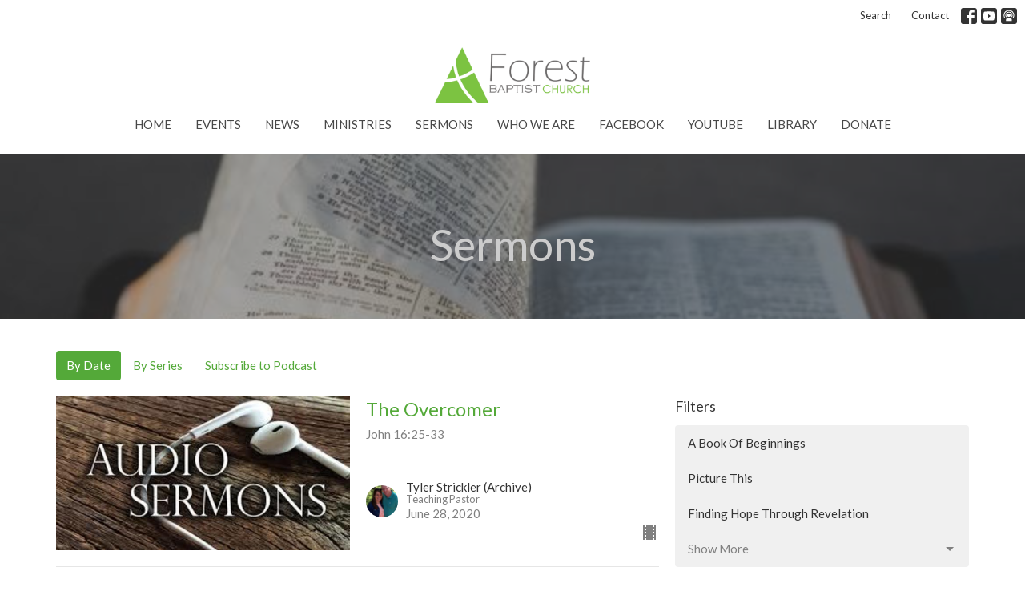

--- FILE ---
content_type: text/html; charset=utf-8
request_url: https://www.forestbaptist.ca/podcasts/media?month=Jun&year=2020
body_size: 65512
content:
<!DOCTYPE html>
<html lang="en">
  <head>
  <meta charset="UTF-8">
  <meta content="IE=edge,chrome=1" http-equiv="X-UA-Compatible"/>
  <meta content="width=device-width, initial-scale=1.0" name="viewport"/>
  <meta content="Forest Baptist Church" name="author"/>
  <title>
    Sermons | Forest Baptist Church
  </title>
  <meta content="We are a Bible believing, Bible teaching church, unified by our common salvation in Christ, empowered by the Holy Spirit, making disciples, loving, serving and praying together, to the Glory of God located in Forest, Ontario, Canada." name="keywords" />
  
    <meta name="robots" content="index,follow" />
  <!-- Facebook Pixel Code -->
<script>
!function(f,b,e,v,n,t,s)
{if(f.fbq)return;n=f.fbq=function(){n.callMethod?
n.callMethod.apply(n,arguments):n.queue.push(arguments)};
if(!f._fbq)f._fbq=n;n.push=n;n.loaded=!0;n.version='2.0';
n.queue=[];t=b.createElement(e);t.async=!0;
t.src=v;s=b.getElementsByTagName(e)[0];
s.parentNode.insertBefore(t,s)}(window, document,'script',
'https://connect.facebook.net/en_US/fbevents.js');
fbq('init', '1595941277177345');
fbq('track', 'PageView');
</script>
<noscript><img height="1" width="1" style="display:none"
src="https://www.facebook.com/tr?id=1595941277177345&ev=PageView&noscript=1"
/></noscript>
<!-- End Facebook Pixel Code -->
  
  <link href="https://dq5pwpg1q8ru0.cloudfront.net/2022/05/28/09/30/53/163fcb27-3036-49f0-afea-9450112e02f2/website_favicon.png" rel="shortcut icon" type="image/x-icon" />
  <meta name="csrf-param" content="authenticity_token" />
<meta name="csrf-token" content="a32WziFZ+o9W5Nd81ye6AGBDWmpJRG3Aw5qiHeUlRK1zhk2fl6EikO4qceQ1H19qzCG9ObZv2FfjB/3qvM3w7Q==" />

  <link rel="preconnect" href="https://fonts.gstatic.com/" crossorigin>
  <link rel="preload" href="/fonts/fontawesome/webfont.woff?v=3.2.1" as="font" type="font/woff" crossorigin>

  <link rel="stylesheet" media="all" href="/themes/stylesheet.css?timestamp=2026-01-14+05%3A19%3A42+-0500" />
  <link rel="stylesheet" media="print" href="https://dq5pwpg1q8ru0.cloudfront.net/assets/print-c1b49d74baf454d41a08041bb7881e34979fe0b297fba593578d70ec8cc515fd.css" />

	<link href="https://fonts.googleapis.com/css?family=Lato:400,400i,700,700i|Lato:400,400i,700,700i&amp;display=swap" rel="stylesheet" type="text/css" async="async" />
  

  <script src="https://dq5pwpg1q8ru0.cloudfront.net/assets/application-baedfe927b756976bd996cb2c71963c5d82c94e444650affbb4162574b24b761.js"></script>
  <script src="https://dq5pwpg1q8ru0.cloudfront.net/packs/js/application-48235911dc1b5b550236.js"></script>
  <script src="https://cdnjs.cloudflare.com/ajax/libs/handlebars.js/4.7.7/handlebars.min.js" defer="defer"></script>


  <!--[if lt IE 9]>
  <script src="https://dq5pwpg1q8ru0.cloudfront.net/javascripts/html5shiv.js"></script>
  <script src="https://dq5pwpg1q8ru0.cloudfront.net/javascripts/respond.min.js"></script>
  <![endif]-->


      <script>
        var _gaq = _gaq || [];
        _gaq.push(['_setAccount', 'UA-63394747-33']);
        _gaq.push(['_trackPageview']);

          // rollup tracker
          _gaq.push(['rollupTracker._setAccount','UA-18858190-52']);
          _gaq.push(['rollupTracker._trackPageview']);

        (function() {
          var ga = document.createElement('script'); ga.type = 'text/javascript'; ga.async = true;
          ga.src = ('https:' == document.location.protocol ? 'https://ssl' : 'http://www') + '.google-analytics.com/ga.js';
          var s = document.getElementsByTagName('script')[0]; s.parentNode.insertBefore(ga, s);
        })();
      </script>

      <!-- Global site tag (gtag.js) - Google Analytics -->
      <script async src="https://www.googletagmanager.com/gtag/js?id=G-94GNMYT835"></script>
      <script>
        window.dataLayer = window.dataLayer || [];
        function gtag(){dataLayer.push(arguments);}
        gtag('js', new Date());

        gtag('config', 'G-94GNMYT835');
      </script>

  


</head>

  <body class="body_sermons_index body_media_page   sermons-index   relative d-flex flex-column">
      <div class="d-flex ">
        <div class="site-content-container">
    

  <div class="system">
  </div>

  <div id="top-menus-container">
    <div id="top-menus">
  <div id="alert-container">
  </div>


  <div class="js-menus   bg-none z-index-navbar">
      <nav class="header-layout-topbar relative px-1 bg-default bg-none %>">
    <div class="pos pos-cover bg-default js-main-menu-background-opacity" style="opacity: 1.0;"></div>
    <ul class="topbar-nav topbar-right ">


        <li class="mr-auto">
          
        </li>





        <li>
          <a class="btn btn-link-default btn-sm" href="/search">Search</a>
        </li>

          <li class="topbar-menu-item hidden-xs">
              <a class="btn btn-link-default btn-sm" href="/contact">Contact</a>
          </li>



          
  <li class="social-icon-list-item ">
    <a class="svg-link social-icon-link" target="_blank" href="https://www.facebook.com/Forest-Baptist-Church-2267943820098387/">
      <svg xmlns="http://www.w3.org/2000/svg" xmlns:xlink="http://www.w3.org/1999/xlink" x="0px" y="0px" width="24" height="24" viewBox="0 0 24 24" style="enable-background:new 0 0 24 24;" xml:space="preserve" class="social-icon-svg topbar-svg-sm"><title>Facebook Icon</title>
<path d="M24,0v24H0V0H24z M20,2.7h-3.3c-2.5,0-4.7,2.1-4.7,4.7v3.3H9.3v4H12V24h4v-9.3h4v-4h-4V8c0-0.8,0.5-1.3,1.3-1.3H20V2.7z"></path>
</svg>

</a>  </li>
  <li class="social-icon-list-item ">
    <a class="svg-link social-icon-link" target="_blank" href="https://www.youtube.com/channel/UCAerbyK0wUGLao_hS5r7pTQ">
      <svg xmlns="http://www.w3.org/2000/svg" xmlns:xlink="http://www.w3.org/1999/xlink" x="0px" y="0px" width="24" height="24" viewBox="0 0 24 24" style="enable-background:new 0 0 24 24;" xml:space="preserve" class="social-icon-svg topbar-svg-sm"><title>Youtube Icon</title>
<polygon points="10.7,9.1 14.5,12 10.7,14.9 "></polygon>
<path d="M24,0H0v24h24.1L24,0z M18.8,18.4c-0.5,0.1-3.6,0.3-6.8,0.3s-6.3,0-6.8-0.3C3.9,18,3.5,15.1,3.5,12s0.4-6,1.7-6.4  C5.7,5.3,8.9,5.2,12,5.2s6.3,0.1,6.8,0.3c1.3,0.4,1.7,3.3,1.7,6.4C20.4,15.1,20.1,18,18.8,18.4z"></path>
</svg>

</a>  </li>
  <li class="social-icon-list-item ">
    <a class="svg-link social-icon-link" target="_blank" href="https://itunes.apple.com/ca/podcast/forest-baptist-church/id1099599684">
      <svg xmlns="http://www.w3.org/2000/svg" xmlns:xlink="http://www.w3.org/1999/xlink" x="0px" y="0px" width="24" height="24" viewBox="0 0 24 24" style="enable-background:new 0 0 24 24;" xml:space="preserve" class="social-icon-svg topbar-svg-sm"><title>Itunes Icon</title>
<path d="M24,0H0v24h24L24,0z M16.7,4.5c0.4,0.3,0.7,0.5,0.9,0.8c2.8,2.8,3.1,7.2,0.7,10.5l-0.9-0.9c1.6-2.4,1.6-5.5,0-7.7  c-0.5-0.8-1.3-1.5-2.1-2c-2-1.1-4.7-1.2-6.7,0C8.4,5.3,8.2,5.5,8,5.6C5,7.7,4.3,12,6.4,14.9l-0.9,0.9C3.4,13,3.4,9,5.5,6.2  C5.8,6,6,5.6,6.3,5.3C9.1,2.5,13.5,2.3,16.7,4.5z M15.5,8.9c-1.2-2-3.6-2.5-5.6-1.5c-2,1.2-2.7,3.7-1.5,5.6l-0.9,1  c-1.2-1.9-1.2-4.1,0-6c1.6-2.5,5.1-3.2,7.5-1.5s3.1,4.9,1.5,7.5l-0.9-0.9C16.3,11.7,16.3,10.1,15.5,8.9z M14.4,10.9  c0,1.3-1.2,2.5-2.5,2.5c-0.7,0-1.3-0.3-1.9-0.8c-0.4-0.3-0.7-0.9-0.7-1.7c0-1.5,1.2-2.5,2.5-2.5S14.4,9.6,14.4,10.9z M16.2,19.5H7.6  v-2.4c0-1.6,2.7-2.4,4.3-2.4s4.3,0.8,4.3,2.4V19.5z"></path>
</svg>

</a>  </li>


    </ul>
  </nav>

    <div id="main-menu-container">
      
<nav id="main_menu" class="relative d-flex flex-column align-items-sm-center bg-default bg-none p-2 p-md-3">
  <div class="bg-default pos pos-cover js-main-menu-background-opacity" style="opacity:1.0;"></div>
  <div class="relative d-flex flex-column align-items-sm-center w-100">
    

    <a class="main-menu-logo main-menu-barnwell-logo mb-sm-2 d-block flex-shrink-0" href="/">
      <img alt="Forest Baptist Church" class="logo-size-default" src="https://dq5pwpg1q8ru0.cloudfront.net/2022/05/28/09/41/28/ae8b7823-aedb-4878-8b06-8f4d82fc3940/FBC_Website_Logo2.png" />
</a>


      <button type="button" class="btn bg-none p-1 border-0 main-menu-hidden-md pos pos-r-0 pos-middle collapsed pr-0" data-toggle="collapse" data-target="#main_menu_collapse" aria-expanded="false">
    <span class="sr-only">Toggle navigation</span>
    <span class="svg-link">
      <svg xmlns="http://www.w3.org/2000/svg" height="24" viewBox="0 0 24 24" width="24">
    <path d="M0 0h24v24H0z" fill="none"></path>
    <path d="M3 18h18v-2H3v2zm0-5h18v-2H3v2zm0-7v2h18V6H3z"></path>
</svg>
 Menu
    </span>
  </button>

  </div>

  <div class="collapse main-menu-collapse-md text-center" id="main_menu_collapse">
    <ul class="main-menu-list main-menu-barnwell-list">
        
  <li class="menu-item ">
      <a class="menu-link " href="/">Home</a>
  </li>


        
  <li class="menu-item ">
      <a class="menu-link " href="/events">Events</a>
  </li>


        
  <li class="menu-item ">
      <a class="menu-link " href="/news">News</a>
  </li>


        
  <li class="menu-item ">
      <a class="menu-link " href="/ministries">Ministries</a>
  </li>


        
  <li class="menu-item ">
      <a class="menu-link " href="/media">Sermons</a>
  </li>


        
  <li class="menu-item ">
      <a class="menu-link " href="/about">Who We Are</a>
  </li>


        
  <li class="menu-item ">
      <a class="menu-link " href="https://www.facebook.com/ForestBaptist.Ontario">Facebook</a>
  </li>


        
  <li class="menu-item ">
      <a class="menu-link " target="_blank" href="https://www.youtube.com/channel/UCAerbyK0wUGLao_hS5r7pTQ">YouTube</a>
  </li>


        
  <li class="menu-item ">
      <a class="menu-link " target="_blank" href="https://library.forestbaptist.ca">Library</a>
  </li>


        
  <li class="menu-item ">
      <a class="menu-link " href="/donate">Donate</a>
  </li>


    </ul>
      <ul class="main-menu-list main-menu-subnav">
          <li class="menu-item-divider"></li>
    
  <li class="menu-item ">
      <a class="menu-link " href="/contact">Contact</a>
  </li>





      </ul>
  </div>
</nav>


    </div>
  </div>
</div>

  </div>

  <div id="header-container" class="relative">
    <div id="header" class="header relative bg-cover bg-none w-100
            
            d-flex
            py-3 py-md-5
             topbar-offset
            bg-primary"
     style="background-image:url(&#39;https://dq5pwpg1q8ru0.cloudfront.net/2022/03/28/16/54/41/60eaa47b-f0c5-4e71-a25c-4a404ba63175/aaron-burden-TNlHf4m4gpI-unsplash.jpg&#39;); background-position: center; min-height: 21vh;">
  
  

<div id="page-header-overlay" class="bg-primary pos pos-cover" style="opacity:0.5;" data-header-opacity="0.5"></div>
    <div class="container relative d-flex flex-column mt-5">
      
      <div class="my-auto ">
        <div class="text-center">
          <div class="relative d-inline-block break-word">
            <h1 class="header-heading ">
                Sermons
            </h1>
          </div>
        </div>
        
        <div class="text-center mt-3">
          

        </div>
      </div>

      
    </div>
  
  
  <!--<div class="pos pos-b-1 pos-l-1">
    <button class="js-play-video-button p-2 bg-none border-0 d-none" style="opacity: 0.5;">
    </button>
    <button class="js-pause-video-button p-2 bg-none border-0 d-none" style="opacity: 0.5;">
    </button>
    <div class="js-loading-video-button">
      <div class="d-flex p-2" style="opacity: 0.5;">
      </div>
    </div>
  </div>-->

</div>


  </div>

  <main role="main" class="content flex-grow-1 Sermons media_page clearfix m-0 p-0">
    <link rel="alternate" type="application/rss+xml" title="RSS" href="https://www.forestbaptist.ca/podcasts/media" />




  

<div>
    <div id="top-blocks-wrapper">
      
    </div>

    <div id="page_content" class="relative my-5">
      <div class="container">
        

  <ul class="nav nav-pills mb-3">
    <li class="active">
      <a href="/podcasts/media">
         By Date
</a>    </li>
    <li class="">
      <a href="/podcasts/media/series">
         By Series
</a>    </li>
      <li><a target="_blank" href="https://itunes.apple.com/ca/podcast/forest-baptist-church/id1099599684">Subscribe to Podcast</a></li>
  </ul>

  <div id="media_anchor" class="row">
    <div class="col-sm-8">
      <div class="relative mb-3 border-bottom pb-3">
  <a class="row d-sm-flex" href="/media/2020-06-28-the-overcomer">
      <div class="col-sm-6">

          <img alt="The Overcomer" loading="lazy" src="https://dq5pwpg1q8ru0.cloudfront.net/2023/03/14/17/59/52/52673321-a153-4e8b-9a3d-781dbece21e0/Audio_sermons.jpg" />
      </div>

    <div class="d-flex flex-column col-sm-6">

      <h2 class="h3 mt-0 mb-1" title="The Overcomer">The Overcomer</h2>

        <div class="text-muted">John 16:25-33</div>

          <div class="d-flex flex-column mt-auto mb-2">
        <div class="d-flex align-items-center">
    <img alt="Tyler Strickler (Archive)" width="40" height="40" class="pull-left mr-2 rounded-circle" loading="lazy" src="https://dq5pwpg1q8ru0.cloudfront.net/2020/10/30/17/44/36/b35cf468-15e3-4a0b-bd3d-6817b95e3b9e/Untitled%20design%20(2).png" />
  <div>
      <div class="text-body line-height-2">Tyler Strickler (Archive)</div>
        <div class="small text-muted line-height-2">Teaching Pastor</div>
    <div class="text-muted">June 28, 2020</div>
  </div>
</div>


          <svg xmlns="http://www.w3.org/2000/svg" width="24" height="24" viewBox="0 0 24 24" class="ml-auto text-muted">
    <path d="M18 3v2h-2V3H8v2H6V3H4v18h2v-2h2v2h8v-2h2v2h2V3h-2zM8 17H6v-2h2v2zm0-4H6v-2h2v2zm0-4H6V7h2v2zm10 8h-2v-2h2v2zm0-4h-2v-2h2v2zm0-4h-2V7h2v2z"></path>
    <path d="M0 0h24v24H0z" fill="none"></path>
</svg>

      </div>
    </div>
</a>
</div>
<div class="relative mb-3 border-bottom pb-3">
  <a class="row d-sm-flex" href="/media/2020-06-21-communion-baptism">
      <div class="col-sm-6">

          <img alt="Communion &amp; Baptism" loading="lazy" src="https://dq5pwpg1q8ru0.cloudfront.net/2023/03/14/17/59/52/52673321-a153-4e8b-9a3d-781dbece21e0/Audio_sermons.jpg" />
      </div>

    <div class="d-flex flex-column col-sm-6">

      <h2 class="h3 mt-0 mb-1" title="Communion &amp; Baptism">Communion &amp; Baptism</h2>

        <div class="text-muted">1 Cor 11:17-35</div>

          <div class="d-flex flex-column mt-auto mb-2">
        <div class="d-flex align-items-center">
    <img alt="Tyler Strickler (Archive)" width="40" height="40" class="pull-left mr-2 rounded-circle" loading="lazy" src="https://dq5pwpg1q8ru0.cloudfront.net/2020/10/30/17/44/36/b35cf468-15e3-4a0b-bd3d-6817b95e3b9e/Untitled%20design%20(2).png" />
  <div>
      <div class="text-body line-height-2">Tyler Strickler (Archive)</div>
        <div class="small text-muted line-height-2">Teaching Pastor</div>
    <div class="text-muted">June 21, 2020</div>
  </div>
</div>


          <svg xmlns="http://www.w3.org/2000/svg" width="24" height="24" viewBox="0 0 24 24" class="ml-auto text-muted">
    <path d="M18 3v2h-2V3H8v2H6V3H4v18h2v-2h2v2h8v-2h2v2h2V3h-2zM8 17H6v-2h2v2zm0-4H6v-2h2v2zm0-4H6V7h2v2zm10 8h-2v-2h2v2zm0-4h-2v-2h2v2zm0-4h-2V7h2v2z"></path>
    <path d="M0 0h24v24H0z" fill="none"></path>
</svg>

      </div>
    </div>
</a>
</div>
<div class="relative mb-3 border-bottom pb-3">
  <a class="row d-sm-flex" href="/media/2020-06-21-psalm-19">
      <div class="col-sm-6">

          <img alt="Psalm 19" loading="lazy" src="https://dq5pwpg1q8ru0.cloudfront.net/2023/03/14/17/59/52/52673321-a153-4e8b-9a3d-781dbece21e0/Audio_sermons.jpg" />
      </div>

    <div class="d-flex flex-column col-sm-6">

      <h2 class="h3 mt-0 mb-1" title="Psalm 19">Psalm 19</h2>

        <div class="text-muted">Psalm 19</div>

          <div class="d-flex flex-column mt-auto mb-2">
        <div class="d-flex align-items-center">
    <img alt="Jan Van Den Boogaard (Archive)" width="40" height="40" class="pull-left mr-2 rounded-circle" loading="lazy" src="https://dq5pwpg1q8ru0.cloudfront.net/2020/11/15/15/30/28/0c58381e-7cae-4b9b-b711-a78ca8846513/20201115_182800.jpg" />
  <div>
      <div class="text-body line-height-2">Jan Van Den Boogaard (Archive)</div>
        <div class="small text-muted line-height-2">Pastoral Intern</div>
    <div class="text-muted">June 21, 2020</div>
  </div>
</div>


          <svg xmlns="http://www.w3.org/2000/svg" width="24" height="24" viewBox="0 0 24 24" class="ml-auto text-muted">
    <path d="M18 3v2h-2V3H8v2H6V3H4v18h2v-2h2v2h8v-2h2v2h2V3h-2zM8 17H6v-2h2v2zm0-4H6v-2h2v2zm0-4H6V7h2v2zm10 8h-2v-2h2v2zm0-4h-2v-2h2v2zm0-4h-2V7h2v2z"></path>
    <path d="M0 0h24v24H0z" fill="none"></path>
</svg>

      </div>
    </div>
</a>
</div>
<div class="relative mb-3 border-bottom pb-3">
  <a class="row d-sm-flex" href="/media/2020-06-14-living-stones">
      <div class="col-sm-6">

          <img alt="Living Stones" loading="lazy" src="https://dq5pwpg1q8ru0.cloudfront.net/2023/03/14/17/59/52/52673321-a153-4e8b-9a3d-781dbece21e0/Audio_sermons.jpg" />
      </div>

    <div class="d-flex flex-column col-sm-6">

      <h2 class="h3 mt-0 mb-1" title="Living Stones">Living Stones</h2>

        <div class="text-muted">1 Peter 2:1-12</div>

          <div class="d-flex flex-column mt-auto mb-2">
        <div class="d-flex align-items-center">
    <img alt="Tyler Strickler (Archive)" width="40" height="40" class="pull-left mr-2 rounded-circle" loading="lazy" src="https://dq5pwpg1q8ru0.cloudfront.net/2020/10/30/17/44/36/b35cf468-15e3-4a0b-bd3d-6817b95e3b9e/Untitled%20design%20(2).png" />
  <div>
      <div class="text-body line-height-2">Tyler Strickler (Archive)</div>
        <div class="small text-muted line-height-2">Teaching Pastor</div>
    <div class="text-muted">June 14, 2020</div>
  </div>
</div>


          <svg xmlns="http://www.w3.org/2000/svg" width="24" height="24" viewBox="0 0 24 24" class="ml-auto text-muted">
    <path d="M18 3v2h-2V3H8v2H6V3H4v18h2v-2h2v2h8v-2h2v2h2V3h-2zM8 17H6v-2h2v2zm0-4H6v-2h2v2zm0-4H6V7h2v2zm10 8h-2v-2h2v2zm0-4h-2v-2h2v2zm0-4h-2V7h2v2z"></path>
    <path d="M0 0h24v24H0z" fill="none"></path>
</svg>

      </div>
    </div>
</a>
</div>
<div class="relative mb-3 border-bottom pb-3">
  <a class="row d-sm-flex" href="/media/2020-06-07-sorrow-turned-into-joy">
      <div class="col-sm-6">

          <img alt="Sorrow Turned into Joy" loading="lazy" src="https://dq5pwpg1q8ru0.cloudfront.net/2023/03/14/17/59/52/52673321-a153-4e8b-9a3d-781dbece21e0/Audio_sermons.jpg" />
      </div>

    <div class="d-flex flex-column col-sm-6">

      <h2 class="h3 mt-0 mb-1" title="Sorrow Turned into Joy">Sorrow Turned into Joy</h2>

        <div class="text-muted">John 16:16-24</div>

          <div class="d-flex flex-column mt-auto mb-2">
        <div class="d-flex align-items-center">
    <img alt="Tyler Strickler (Archive)" width="40" height="40" class="pull-left mr-2 rounded-circle" loading="lazy" src="https://dq5pwpg1q8ru0.cloudfront.net/2020/10/30/17/44/36/b35cf468-15e3-4a0b-bd3d-6817b95e3b9e/Untitled%20design%20(2).png" />
  <div>
      <div class="text-body line-height-2">Tyler Strickler (Archive)</div>
        <div class="small text-muted line-height-2">Teaching Pastor</div>
    <div class="text-muted">June  7, 2020</div>
  </div>
</div>


          <svg xmlns="http://www.w3.org/2000/svg" width="24" height="24" viewBox="0 0 24 24" class="ml-auto text-muted">
    <path d="M18 3v2h-2V3H8v2H6V3H4v18h2v-2h2v2h8v-2h2v2h2V3h-2zM8 17H6v-2h2v2zm0-4H6v-2h2v2zm0-4H6V7h2v2zm10 8h-2v-2h2v2zm0-4h-2v-2h2v2zm0-4h-2V7h2v2z"></path>
    <path d="M0 0h24v24H0z" fill="none"></path>
</svg>

      </div>
    </div>
</a>
</div>
<div class="relative mb-3 border-bottom pb-3">
  <a class="row d-sm-flex" href="/media/2020-06-07-tested">
      <div class="col-sm-6">

            <div class="bg-tone d-flex flex-grow-1 p-3 mb-0 text-center d-flex align-items-center justify-content-center" style="min-height: 220px;">
              <div class="h3 mt-0">Genesis</div>
            </div>
      </div>

    <div class="d-flex flex-column col-sm-6">

      <h2 class="h3 mt-0 mb-1" title="Tested">Tested</h2>
        <div class="text-body">Genesis</div>

        <div class="text-muted">Genesis 12:10-20</div>

          <div class="d-flex flex-column mt-auto mb-2">
        <div class="d-flex align-items-center">
    <img alt="Tyler Strickler (Archive)" width="40" height="40" class="pull-left mr-2 rounded-circle" loading="lazy" src="https://dq5pwpg1q8ru0.cloudfront.net/2020/10/30/17/44/36/b35cf468-15e3-4a0b-bd3d-6817b95e3b9e/Untitled%20design%20(2).png" />
  <div>
      <div class="text-body line-height-2">Tyler Strickler (Archive)</div>
        <div class="small text-muted line-height-2">Teaching Pastor</div>
    <div class="text-muted">June  7, 2020</div>
  </div>
</div>


          <svg xmlns="http://www.w3.org/2000/svg" width="24" height="24" viewBox="0 0 24 24" class="ml-auto text-muted">
    <path d="M18 3v2h-2V3H8v2H6V3H4v18h2v-2h2v2h8v-2h2v2h2V3h-2zM8 17H6v-2h2v2zm0-4H6v-2h2v2zm0-4H6V7h2v2zm10 8h-2v-2h2v2zm0-4h-2v-2h2v2zm0-4h-2V7h2v2z"></path>
    <path d="M0 0h24v24H0z" fill="none"></path>
</svg>

      </div>
    </div>
</a>
</div>


        
    </div>

    <div class="col-sm-4 media-sidebar">
      

  <div class="sidebar-sermons-series">
    <h2 class="mt-0 h4">Filters</h2>
    <div class="list-group">
        <a class=" list-group-item" href="/podcasts/media/series/a-book-of-beginnings">
          A Book Of Beginnings
</a>        <a class=" list-group-item" href="/podcasts/media/series/picture-this">
          Picture This
</a>        <a class=" list-group-item" href="/podcasts/media/series/finding-hope-through-revelation">
          Finding Hope Through Revelation 
</a>        <div id='earlier-series' class="collapse list-group">
            <a class=" list-group-item" href="/podcasts/media/series/search-for-significance-image-is-everything">
              Search for Significance - Image ...
</a>            <a class=" list-group-item" href="/podcasts/media/series/revelation">
              Revelation
</a>            <a class=" list-group-item" href="/podcasts/media/series/joshua">
              Joshua
</a>            <a class=" list-group-item" href="/podcasts/media/series/post-it-notes-from-scripture">
              Post-It-Notes From Scripture
</a>            <a class=" list-group-item" href="/podcasts/media/series/jonah">
              Jonah 
</a>            <a class=" list-group-item" href="/podcasts/media/series/kingdom-living">
              Kingdom Living
</a>            <a class=" list-group-item" href="/podcasts/media/series/words-of-the-bible">
              Words of the Bible
</a>            <a class=" list-group-item" href="/podcasts/media/series/ruth">
              Ruth
</a>            <a class=" list-group-item" href="/podcasts/media/series/2-peter">
              2 Peter
</a>            <a class=" list-group-item" href="/podcasts/media/series/church-life">
              Church Life
</a>            <a class=" list-group-item" href="/podcasts/media/series/genesis">
              Genesis
</a>            <a class=" list-group-item" href="/podcasts/media/series/the-great-i-am">
              The Great I Am
</a>            <a class=" list-group-item" href="/podcasts/media/series/a-prayer-of-confession">
              A Prayer of Confession
</a>            <a class=" list-group-item" href="/podcasts/media/series/a-little-faith">
              A Little Faith 
</a>            <a class=" list-group-item" href="/podcasts/media/series/living-water">
              Living Water
</a>            <a class=" list-group-item" href="/podcasts/media/series/christ-s-call-for-reformation">
              Christ’s Call for Reformation
</a>            <a class=" list-group-item" href="/podcasts/media/series/share-your-faith-without-an-argument">
              Share Your Faith Without an Argu...
</a>            <a class=" list-group-item" href="/podcasts/media/series/living-doctrine">
              Living Doctrine
</a>            <a class=" list-group-item" href="/podcasts/media/series/incredible-bible-stories">
              Incredible Bible Stories
</a>            <a class=" list-group-item" href="/podcasts/media/series/understanding-deacons">
              Understanding Deacons
</a>            <a class=" list-group-item" href="/podcasts/media/series/god-alone">
              God Alone
</a>            <a class=" list-group-item" href="/podcasts/media/series/understanding-church">
              Understanding Church
</a>            <a class=" list-group-item" href="/podcasts/media/series/what-is-the-gospel">
              What is the Gospel
</a>            <a class=" list-group-item" href="/podcasts/media/series/restoration-and-renewal">
              Restoration and Renewal
</a>            <a class=" list-group-item" href="/podcasts/media/series/heightened-standards">
              Heightened Standards
</a>        </div>
        <a class="js-view-all-toggle list-group-item" data-toggle="collapse" href="#earlier-series">
          <div class="js-show-more d-flex align-items-center text-muted">
            Show More <svg xmlns="http://www.w3.org/2000/svg" height="20" viewBox="0 0 20 20" width="20" class="inline-svg ml-auto">
    <path d="M7 7l5 5 5-5z"></path>
    <path d="M0 0h20v20H0z" fill="none"></path>
</svg>

          </div>
          <div class="js-show-less d-flex align-items-center text-muted" style="display: none;">
            Show Less <svg xmlns="http://www.w3.org/2000/svg" height="20" viewBox="0 0 20 20" width="20" class="inline-svg ml-auto rotate-180">
    <path d="M7 7l5 5 5-5z"></path>
    <path d="M0 0h20v20H0z" fill="none"></path>
</svg>

          </div>
</a>    </div>
  </div>

  <div class="sidebar-sermons-speakers">
    <div class="list-group">
        <a class=" list-group-item" href="/podcasts/media?speaker=10">
          Todd Trojek
          <span class="badge">80</span>
</a>        <a class=" list-group-item" href="/podcasts/media?speaker=3">
          Mark Kennedy
          <span class="badge">123</span>
</a>        <a class=" list-group-item" href="/podcasts/media?speaker=0">
          Guest Speaker
          <span class="badge">98</span>
</a>        <div id='earlier-speakers' class="collapse list-group">
            <a class=" list-group-item" href="/podcasts/media?speaker=9">
              Robert Leyland (Archive)
              <span class="badge">103</span>
</a>            <a class=" list-group-item" href="/podcasts/media?speaker=8">
              Jan Van Den Boogaard (Archive)
              <span class="badge">22</span>
</a>            <a class=" list-group-item" href="/podcasts/media?speaker=2">
              Tyler Strickler (Archive)
              <span class="badge">317</span>
</a>        </div>
        <a class="js-view-all-toggle list-group-item" data-toggle="collapse" href="#earlier-speakers">
          <div class="js-show-more d-flex align-items-center text-muted">
            Show More <svg xmlns="http://www.w3.org/2000/svg" height="20" viewBox="0 0 20 20" width="20" class="inline-svg ml-auto">
    <path d="M7 7l5 5 5-5z"></path>
    <path d="M0 0h20v20H0z" fill="none"></path>
</svg>

          </div>
          <div class="js-show-less d-flex align-items-center text-muted" style="display: none;">
            Show Less <svg xmlns="http://www.w3.org/2000/svg" height="20" viewBox="0 0 20 20" width="20" class="inline-svg ml-auto rotate-180">
    <path d="M7 7l5 5 5-5z"></path>
    <path d="M0 0h20v20H0z" fill="none"></path>
</svg>

          </div>
</a>    </div>
  </div>

  <div class="sidebar-sermons-date">
    <div class="list-group" id='by-year'>
        <a data-parent="#by-year" data-toggle="collapse" class="list-group-item" href="#year2025">
          2025
          <span class="badge">21</span>
</a>        <div id="year2025" class="collapse list-group">
            <a class="list-group-item" href="/podcasts/media?month=Jan&amp;year=2025">
              Jan
              <span class="badge">1</span>
</a>            <a class="list-group-item" href="/podcasts/media?month=Feb&amp;year=2025">
              Feb
              <span class="badge">3</span>
</a>            <a class="list-group-item" href="/podcasts/media?month=Mar&amp;year=2025">
              Mar
              <span class="badge">2</span>
</a>            <a class="list-group-item" href="/podcasts/media?month=Apr&amp;year=2025">
              Apr
              <span class="badge">4</span>
</a>            <a class="list-group-item" href="/podcasts/media?month=May&amp;year=2025">
              May
              <span class="badge">2</span>
</a>            <a class="list-group-item" href="/podcasts/media?month=Jun&amp;year=2025">
              Jun
              <span class="badge">2</span>
</a>            <a class="list-group-item" href="/podcasts/media?month=Jul&amp;year=2025">
              Jul
              <span class="badge">1</span>
</a>            <a class="list-group-item" href="/podcasts/media?month=Aug&amp;year=2025">
              Aug
              <span class="badge">1</span>
</a>            <a class="list-group-item" href="/podcasts/media?month=Sep&amp;year=2025">
              Sep
              <span class="badge">3</span>
</a>            <a class="list-group-item" href="/podcasts/media?month=Oct&amp;year=2025">
              Oct
              <span class="badge">2</span>
</a></div>        <a data-parent="#by-year" data-toggle="collapse" class="list-group-item" href="#year2024">
          2024
          <span class="badge">45</span>
</a>        <div id="year2024" class="collapse list-group">
            <a class="list-group-item" href="/podcasts/media?month=Jan&amp;year=2024">
              Jan
              <span class="badge">5</span>
</a>            <a class="list-group-item" href="/podcasts/media?month=Feb&amp;year=2024">
              Feb
              <span class="badge">7</span>
</a>            <a class="list-group-item" href="/podcasts/media?month=Mar&amp;year=2024">
              Mar
              <span class="badge">7</span>
</a>            <a class="list-group-item" href="/podcasts/media?month=Apr&amp;year=2024">
              Apr
              <span class="badge">3</span>
</a>            <a class="list-group-item" href="/podcasts/media?month=May&amp;year=2024">
              May
              <span class="badge">4</span>
</a>            <a class="list-group-item" href="/podcasts/media?month=Jun&amp;year=2024">
              Jun
              <span class="badge">3</span>
</a>            <a class="list-group-item" href="/podcasts/media?month=Jul&amp;year=2024">
              Jul
              <span class="badge">2</span>
</a>            <a class="list-group-item" href="/podcasts/media?month=Aug&amp;year=2024">
              Aug
              <span class="badge">3</span>
</a>            <a class="list-group-item" href="/podcasts/media?month=Sep&amp;year=2024">
              Sep
              <span class="badge">3</span>
</a>            <a class="list-group-item" href="/podcasts/media?month=Oct&amp;year=2024">
              Oct
              <span class="badge">3</span>
</a>            <a class="list-group-item" href="/podcasts/media?month=Nov&amp;year=2024">
              Nov
              <span class="badge">5</span>
</a></div>        <a data-parent="#by-year" data-toggle="collapse" class="list-group-item" href="#year2023">
          2023
          <span class="badge">58</span>
</a>        <div id="year2023" class="collapse list-group">
            <a class="list-group-item" href="/podcasts/media?month=Jan&amp;year=2023">
              Jan
              <span class="badge">5</span>
</a>            <a class="list-group-item" href="/podcasts/media?month=Feb&amp;year=2023">
              Feb
              <span class="badge">4</span>
</a>            <a class="list-group-item" href="/podcasts/media?month=Mar&amp;year=2023">
              Mar
              <span class="badge">5</span>
</a>            <a class="list-group-item" href="/podcasts/media?month=Apr&amp;year=2023">
              Apr
              <span class="badge">9</span>
</a>            <a class="list-group-item" href="/podcasts/media?month=May&amp;year=2023">
              May
              <span class="badge">6</span>
</a>            <a class="list-group-item" href="/podcasts/media?month=Jun&amp;year=2023">
              Jun
              <span class="badge">4</span>
</a>            <a class="list-group-item" href="/podcasts/media?month=Jul&amp;year=2023">
              Jul
              <span class="badge">3</span>
</a>            <a class="list-group-item" href="/podcasts/media?month=Aug&amp;year=2023">
              Aug
              <span class="badge">5</span>
</a>            <a class="list-group-item" href="/podcasts/media?month=Sep&amp;year=2023">
              Sep
              <span class="badge">5</span>
</a>            <a class="list-group-item" href="/podcasts/media?month=Oct&amp;year=2023">
              Oct
              <span class="badge">5</span>
</a>            <a class="list-group-item" href="/podcasts/media?month=Nov&amp;year=2023">
              Nov
              <span class="badge">4</span>
</a>            <a class="list-group-item" href="/podcasts/media?month=Dec&amp;year=2023">
              Dec
              <span class="badge">3</span>
</a></div>        <a data-parent="#by-year" data-toggle="collapse" class="list-group-item" href="#year2022">
          2022
          <span class="badge">74</span>
</a>        <div id="year2022" class="collapse list-group">
            <a class="list-group-item" href="/podcasts/media?month=Jan&amp;year=2022">
              Jan
              <span class="badge">9</span>
</a>            <a class="list-group-item" href="/podcasts/media?month=Feb&amp;year=2022">
              Feb
              <span class="badge">5</span>
</a>            <a class="list-group-item" href="/podcasts/media?month=Mar&amp;year=2022">
              Mar
              <span class="badge">6</span>
</a>            <a class="list-group-item" href="/podcasts/media?month=Apr&amp;year=2022">
              Apr
              <span class="badge">6</span>
</a>            <a class="list-group-item" href="/podcasts/media?month=May&amp;year=2022">
              May
              <span class="badge">7</span>
</a>            <a class="list-group-item" href="/podcasts/media?month=Jun&amp;year=2022">
              Jun
              <span class="badge">7</span>
</a>            <a class="list-group-item" href="/podcasts/media?month=Jul&amp;year=2022">
              Jul
              <span class="badge">4</span>
</a>            <a class="list-group-item" href="/podcasts/media?month=Aug&amp;year=2022">
              Aug
              <span class="badge">5</span>
</a>            <a class="list-group-item" href="/podcasts/media?month=Sep&amp;year=2022">
              Sep
              <span class="badge">5</span>
</a>            <a class="list-group-item" href="/podcasts/media?month=Oct&amp;year=2022">
              Oct
              <span class="badge">6</span>
</a>            <a class="list-group-item" href="/podcasts/media?month=Nov&amp;year=2022">
              Nov
              <span class="badge">7</span>
</a>            <a class="list-group-item" href="/podcasts/media?month=Dec&amp;year=2022">
              Dec
              <span class="badge">7</span>
</a></div>        <a data-parent="#by-year" data-toggle="collapse" class="list-group-item" href="#year2021">
          2021
          <span class="badge">72</span>
</a>        <div id="year2021" class="collapse list-group">
            <a class="list-group-item" href="/podcasts/media?month=Jan&amp;year=2021">
              Jan
              <span class="badge">5</span>
</a>            <a class="list-group-item" href="/podcasts/media?month=Feb&amp;year=2021">
              Feb
              <span class="badge">5</span>
</a>            <a class="list-group-item" href="/podcasts/media?month=Mar&amp;year=2021">
              Mar
              <span class="badge">6</span>
</a>            <a class="list-group-item" href="/podcasts/media?month=Apr&amp;year=2021">
              Apr
              <span class="badge">4</span>
</a>            <a class="list-group-item" href="/podcasts/media?month=May&amp;year=2021">
              May
              <span class="badge">5</span>
</a>            <a class="list-group-item" href="/podcasts/media?month=Jun&amp;year=2021">
              Jun
              <span class="badge">4</span>
</a>            <a class="list-group-item" href="/podcasts/media?month=Jul&amp;year=2021">
              Jul
              <span class="badge">7</span>
</a>            <a class="list-group-item" href="/podcasts/media?month=Aug&amp;year=2021">
              Aug
              <span class="badge">9</span>
</a>            <a class="list-group-item" href="/podcasts/media?month=Sep&amp;year=2021">
              Sep
              <span class="badge">7</span>
</a>            <a class="list-group-item" href="/podcasts/media?month=Oct&amp;year=2021">
              Oct
              <span class="badge">6</span>
</a>            <a class="list-group-item" href="/podcasts/media?month=Nov&amp;year=2021">
              Nov
              <span class="badge">8</span>
</a>            <a class="list-group-item" href="/podcasts/media?month=Dec&amp;year=2021">
              Dec
              <span class="badge">6</span>
</a></div>        <a data-parent="#by-year" data-toggle="collapse" class="list-group-item" href="#year2020">
          2020
          <span class="badge">86</span>
</a>        <div id="year2020" class="collapse list-group">
            <a class="list-group-item" href="/podcasts/media?month=Jan&amp;year=2020">
              Jan
              <span class="badge">8</span>
</a>            <a class="list-group-item" href="/podcasts/media?month=Feb&amp;year=2020">
              Feb
              <span class="badge">7</span>
</a>            <a class="list-group-item" href="/podcasts/media?month=Mar&amp;year=2020">
              Mar
              <span class="badge">8</span>
</a>            <a class="list-group-item" href="/podcasts/media?month=Apr&amp;year=2020">
              Apr
              <span class="badge">7</span>
</a>            <a class="list-group-item" href="/podcasts/media?month=May&amp;year=2020">
              May
              <span class="badge">10</span>
</a>            <a class="list-group-item" href="/podcasts/media?month=Jun&amp;year=2020">
              Jun
              <span class="badge">6</span>
</a>            <a class="list-group-item" href="/podcasts/media?month=Jul&amp;year=2020">
              Jul
              <span class="badge">8</span>
</a>            <a class="list-group-item" href="/podcasts/media?month=Aug&amp;year=2020">
              Aug
              <span class="badge">5</span>
</a>            <a class="list-group-item" href="/podcasts/media?month=Sep&amp;year=2020">
              Sep
              <span class="badge">4</span>
</a>            <a class="list-group-item" href="/podcasts/media?month=Oct&amp;year=2020">
              Oct
              <span class="badge">6</span>
</a>            <a class="list-group-item" href="/podcasts/media?month=Nov&amp;year=2020">
              Nov
              <span class="badge">10</span>
</a>            <a class="list-group-item" href="/podcasts/media?month=Dec&amp;year=2020">
              Dec
              <span class="badge">7</span>
</a></div>        <a data-parent="#by-year" data-toggle="collapse" class="list-group-item" href="#year2019">
          2019
          <span class="badge">88</span>
</a>        <div id="year2019" class="collapse list-group">
            <a class="list-group-item" href="/podcasts/media?month=Jan&amp;year=2019">
              Jan
              <span class="badge">7</span>
</a>            <a class="list-group-item" href="/podcasts/media?month=Feb&amp;year=2019">
              Feb
              <span class="badge">8</span>
</a>            <a class="list-group-item" href="/podcasts/media?month=Mar&amp;year=2019">
              Mar
              <span class="badge">10</span>
</a>            <a class="list-group-item" href="/podcasts/media?month=Apr&amp;year=2019">
              Apr
              <span class="badge">6</span>
</a>            <a class="list-group-item" href="/podcasts/media?month=May&amp;year=2019">
              May
              <span class="badge">7</span>
</a>            <a class="list-group-item" href="/podcasts/media?month=Jun&amp;year=2019">
              Jun
              <span class="badge">11</span>
</a>            <a class="list-group-item" href="/podcasts/media?month=Jul&amp;year=2019">
              Jul
              <span class="badge">7</span>
</a>            <a class="list-group-item" href="/podcasts/media?month=Aug&amp;year=2019">
              Aug
              <span class="badge">4</span>
</a>            <a class="list-group-item" href="/podcasts/media?month=Sep&amp;year=2019">
              Sep
              <span class="badge">8</span>
</a>            <a class="list-group-item" href="/podcasts/media?month=Oct&amp;year=2019">
              Oct
              <span class="badge">6</span>
</a>            <a class="list-group-item" href="/podcasts/media?month=Nov&amp;year=2019">
              Nov
              <span class="badge">8</span>
</a>            <a class="list-group-item" href="/podcasts/media?month=Dec&amp;year=2019">
              Dec
              <span class="badge">6</span>
</a></div>        <a data-parent="#by-year" data-toggle="collapse" class="list-group-item" href="#year2018">
          2018
          <span class="badge">79</span>
</a>        <div id="year2018" class="collapse list-group">
            <a class="list-group-item" href="/podcasts/media?month=Jan&amp;year=2018">
              Jan
              <span class="badge">7</span>
</a>            <a class="list-group-item" href="/podcasts/media?month=Feb&amp;year=2018">
              Feb
              <span class="badge">6</span>
</a>            <a class="list-group-item" href="/podcasts/media?month=Mar&amp;year=2018">
              Mar
              <span class="badge">6</span>
</a>            <a class="list-group-item" href="/podcasts/media?month=Apr&amp;year=2018">
              Apr
              <span class="badge">7</span>
</a>            <a class="list-group-item" href="/podcasts/media?month=May&amp;year=2018">
              May
              <span class="badge">8</span>
</a>            <a class="list-group-item" href="/podcasts/media?month=Jun&amp;year=2018">
              Jun
              <span class="badge">5</span>
</a>            <a class="list-group-item" href="/podcasts/media?month=Jul&amp;year=2018">
              Jul
              <span class="badge">8</span>
</a>            <a class="list-group-item" href="/podcasts/media?month=Aug&amp;year=2018">
              Aug
              <span class="badge">4</span>
</a>            <a class="list-group-item" href="/podcasts/media?month=Sep&amp;year=2018">
              Sep
              <span class="badge">6</span>
</a>            <a class="list-group-item" href="/podcasts/media?month=Oct&amp;year=2018">
              Oct
              <span class="badge">7</span>
</a>            <a class="list-group-item" href="/podcasts/media?month=Nov&amp;year=2018">
              Nov
              <span class="badge">8</span>
</a>            <a class="list-group-item" href="/podcasts/media?month=Dec&amp;year=2018">
              Dec
              <span class="badge">7</span>
</a></div>        <a data-parent="#by-year" data-toggle="collapse" class="list-group-item" href="#year2017">
          2017
          <span class="badge">75</span>
</a>        <div id="year2017" class="collapse list-group">
            <a class="list-group-item" href="/podcasts/media?month=Jan&amp;year=2017">
              Jan
              <span class="badge">8</span>
</a>            <a class="list-group-item" href="/podcasts/media?month=Feb&amp;year=2017">
              Feb
              <span class="badge">6</span>
</a>            <a class="list-group-item" href="/podcasts/media?month=Mar&amp;year=2017">
              Mar
              <span class="badge">7</span>
</a>            <a class="list-group-item" href="/podcasts/media?month=Apr&amp;year=2017">
              Apr
              <span class="badge">8</span>
</a>            <a class="list-group-item" href="/podcasts/media?month=May&amp;year=2017">
              May
              <span class="badge">4</span>
</a>            <a class="list-group-item" href="/podcasts/media?month=Jun&amp;year=2017">
              Jun
              <span class="badge">4</span>
</a>            <a class="list-group-item" href="/podcasts/media?month=Jul&amp;year=2017">
              Jul
              <span class="badge">8</span>
</a>            <a class="list-group-item" href="/podcasts/media?month=Aug&amp;year=2017">
              Aug
              <span class="badge">3</span>
</a>            <a class="list-group-item" href="/podcasts/media?month=Sep&amp;year=2017">
              Sep
              <span class="badge">4</span>
</a>            <a class="list-group-item" href="/podcasts/media?month=Oct&amp;year=2017">
              Oct
              <span class="badge">7</span>
</a>            <a class="list-group-item" href="/podcasts/media?month=Nov&amp;year=2017">
              Nov
              <span class="badge">8</span>
</a>            <a class="list-group-item" href="/podcasts/media?month=Dec&amp;year=2017">
              Dec
              <span class="badge">8</span>
</a></div>        <a data-parent="#by-year" data-toggle="collapse" class="list-group-item" href="#year2016">
          2016
          <span class="badge">88</span>
</a>        <div id="year2016" class="collapse list-group">
            <a class="list-group-item" href="/podcasts/media?month=Jan&amp;year=2016">
              Jan
              <span class="badge">8</span>
</a>            <a class="list-group-item" href="/podcasts/media?month=Feb&amp;year=2016">
              Feb
              <span class="badge">8</span>
</a>            <a class="list-group-item" href="/podcasts/media?month=Mar&amp;year=2016">
              Mar
              <span class="badge">8</span>
</a>            <a class="list-group-item" href="/podcasts/media?month=Apr&amp;year=2016">
              Apr
              <span class="badge">8</span>
</a>            <a class="list-group-item" href="/podcasts/media?month=May&amp;year=2016">
              May
              <span class="badge">8</span>
</a>            <a class="list-group-item" href="/podcasts/media?month=Jun&amp;year=2016">
              Jun
              <span class="badge">7</span>
</a>            <a class="list-group-item" href="/podcasts/media?month=Jul&amp;year=2016">
              Jul
              <span class="badge">6</span>
</a>            <a class="list-group-item" href="/podcasts/media?month=Aug&amp;year=2016">
              Aug
              <span class="badge">6</span>
</a>            <a class="list-group-item" href="/podcasts/media?month=Sep&amp;year=2016">
              Sep
              <span class="badge">8</span>
</a>            <a class="list-group-item" href="/podcasts/media?month=Oct&amp;year=2016">
              Oct
              <span class="badge">8</span>
</a>            <a class="list-group-item" href="/podcasts/media?month=Nov&amp;year=2016">
              Nov
              <span class="badge">7</span>
</a>            <a class="list-group-item" href="/podcasts/media?month=Dec&amp;year=2016">
              Dec
              <span class="badge">6</span>
</a></div>        <a data-parent="#by-year" data-toggle="collapse" class="list-group-item" href="#year2015">
          2015
          <span class="badge">57</span>
</a>        <div id="year2015" class="collapse list-group">
            <a class="list-group-item" href="/podcasts/media?month=Aug&amp;year=2015">
              Aug
              <span class="badge">6</span>
</a>            <a class="list-group-item" href="/podcasts/media?month=Sep&amp;year=2015">
              Sep
              <span class="badge">4</span>
</a>            <a class="list-group-item" href="/podcasts/media?month=Oct&amp;year=2015">
              Oct
              <span class="badge">6</span>
</a>            <a class="list-group-item" href="/podcasts/media?month=Nov&amp;year=2015">
              Nov
              <span class="badge">10</span>
</a>            <a class="list-group-item" href="/podcasts/media?month=Jul&amp;year=2015">
              Jul
              <span class="badge">8</span>
</a>            <a class="list-group-item" href="/podcasts/media?month=Jun&amp;year=2015">
              Jun
              <span class="badge">7</span>
</a>            <a class="list-group-item" href="/podcasts/media?month=May&amp;year=2015">
              May
              <span class="badge">8</span>
</a>            <a class="list-group-item" href="/podcasts/media?month=Apr&amp;year=2015">
              Apr
              <span class="badge">2</span>
</a>            <a class="list-group-item" href="/podcasts/media?month=Dec&amp;year=2015">
              Dec
              <span class="badge">6</span>
</a></div>      <a class="list-group-item" href="/podcasts/media">All</a>
    </div>
  </div>

    </div>
  </div>

      </div>
    </div>

  <div id="bottom-blocks-wrapper">
      
  </div>
</div>

  
  

<link rel="alternate" type="application/rss+xml" title="RSS" href="https://www.forestbaptist.ca/podcasts/media.rss" />

  </main>


  <div class="footer footer-columns bg-none bg-primary ">
  <div class="bg-footer py-3" style=" min-height: 30vh;">
    <div class="bg-primary pos pos-cover" style="opacity:1.0;"></div>
    <div class="relative container">
      <div class="row d-sm-flex align-items-center flex-wrap my-4">
        <div class="col-sm-12">
          <div class="row">
            
  <div class="col-sm-3">
    <ul class="list-unstyled mb-0 ">
        <li class="mb-3">
            <h2 class="footer-heading ">Location</h2>
          <div class="footer-text">
            19 Prince Street
              <br/>
              Forest, ON
              <br/>
              N0N 1J0 
              <br/>
              <a target="_blank" href="https://goo.gl/maps/zBiyMJ6CNMM2">View Map</a>
          </div>
        </li>
    </ul>
  </div>

              <div class="col-sm-4">
                
  <div class="mb-3">
    <h2 class="footer-heading ">Contact</h2>

    <ul class="list-unstyled footer-text ">
        <li class="mt-1 d-sm-flex">
          <span class="footer-item-label mr-1"> Phone: </span><a href="tel:1-519-786-3480">519.786.3480</a>
        </li>

        <li class="mt-1 d-sm-flex">
          
          <span class="footer-item-label mr-1"><span class="translation_missing" title="translation missing: en.ui.email">Email</span>: </span><a encode="javascript" class="truncate" href="mailto:info@forestbaptist.ca">info@forestbaptist.ca</a>
        </li>
    </ul>
  </div>

              </div>
            

              
  <div class="col-sm-4">
    <h2 class="footer-heading ">Office Hours</h2>
    <div class="footer-text ">
      <p>(Services)
<br />Sunday 9am to 12:30pm and 5:30pm to 7:00pm</p>

<p>(Office)
<br />Monday 9:30am to 1:30pm
<br />Wednesday 9:30am to 1:30pm
<br />Thursday 9:30am to 1:30pm</p>
    </div>
  </div>

          </div>
        </div>
      </div>

        <hr>
      <div class="d-sm-flex row flex-wrap">
        <div class="col-sm-12">
          <div class="row d-sm-flex flex-wrap">
                <div class="col-sm-3 mb-5">
                  
  <div class=''>
    <h2 class="footer-heading">Menu</h2>
    <ul class='footer-menu list-unstyled'>
          <li class="menu-item ">
      <a class="menu-link" href="/">Home</a>
  </li>

          <li class="menu-item ">
      <a class="menu-link" href="/events">Events</a>
  </li>

          <li class="menu-item ">
      <a class="menu-link" href="/news">News</a>
  </li>

          <li class="menu-item ">
      <a class="menu-link" href="/ministries">Ministries</a>
  </li>

          <li class="menu-item ">
      <a class="menu-link" href="/media">Sermons</a>
  </li>

          <li class="menu-item ">
      <a class="menu-link" href="/about">Who We Are</a>
  </li>

          <li class="menu-item ">
      <a class="menu-link" href="https://www.facebook.com/ForestBaptist.Ontario">Facebook</a>
  </li>

          <li class="menu-item ">
      <a class="menu-link" target="_blank" href="https://www.youtube.com/channel/UCAerbyK0wUGLao_hS5r7pTQ">YouTube</a>
  </li>

          <li class="menu-item ">
      <a class="menu-link" target="_blank" href="https://library.forestbaptist.ca">Library</a>
  </li>

          <li class="menu-item ">
      <a class="menu-link" href="/donate">Donate</a>
  </li>

    </ul>
  </div>

                  
  <div class=''>
    <h2 class="d-none"></h2>
    <ul class='footer-menu list-unstyled'>
          <li class="menu-item ">
      <a class="menu-link" href="/about/careers">Careers</a>
  </li>

          <li class="menu-item ">
      <a class="menu-link" href="https://apps.rackspace.com/index.php">Webmail Login</a>
  </li>

    </ul>
  </div>

                </div>
              
  <div class='col-sm-3 mb-5'>
    <h2 class="footer-heading">About</h2>
    <ul class='footer-menu list-unstyled'>
          <li class="menu-item ">
      <a class="menu-link" href="/about">About Us</a>
  </li>

          <li class="menu-item ">
      <a class="menu-link" href="/staff">Our Staff</a>
  </li>

          <li class="menu-item ">
      <a class="menu-link" href="/about/im-new">I&#39;m New</a>
  </li>

          <li class="menu-item ">
      <a class="menu-link" href="/about/our-history">History</a>
  </li>

          <li class="menu-item ">
      <a class="menu-link" href="/about/pastors">Pastoral History</a>
  </li>

          <li class="menu-item ">
      <a class="menu-link" href="/pages/donate">Donate</a>
  </li>

          <li class="menu-item ">
      <a class="menu-link" href="/about/pastoral-job-listing">Careers</a>
  </li>

          <li class="menu-item ">
      <a class="menu-link" href="/about/statement-of-faith">Statement of Faith</a>
  </li>

          <li class="menu-item ">
      <a class="menu-link" href="/about/church-covenant">Church Covenant</a>
  </li>

          <li class="menu-item ">
      <a class="menu-link" href="/about/core-values">Core Values</a>
  </li>

    </ul>
  </div>

                  <div class="col-sm-3 mb-5 footer-menu list-mb-1 footer-menu">
      <h2 class="footer-heading">
        <a href="/ministries">Ministries</a>
      </h2>
      <ul class="list-unstyled">
            <li class="menu-item">
      <a class="menu-link" href="/ministries/unashamed-youth-ministries">Unashamed Youth Ministries</a>
    </li>
    <li class="menu-item">
      <a class="menu-link" href="/ministries/childrens-ministry">Children&#39;s Ministry</a>
    </li>
    <li class="menu-item">
      <a class="menu-link" href="/ministries/mens-ministry">Men&#39;s Ministry</a>
    </li>
    <li class="menu-item">
      <a class="menu-link" href="/ministries/missions">Missions</a>
    </li>
    <li class="menu-item">
      <a class="menu-link" href="/ministries/family-life">Family Life</a>
    </li>
    <li class="menu-item">
      <a class="menu-link" href="/ministries/womens-ministry">Women&#39;s Ministry</a>
    </li>
    <li class="menu-item">
      <a class="menu-link" href="/ministries/community-closet">Community Closet</a>
    </li>

      </ul>
    </div>

          </div>
        </div>
      </div>
      <div class="row d-sm-flex align-items-center text-center">
          

  <div class="col-mb-6 mb-5 mt-5 mt-sm-0 my-auto">
    <h2 class="footer-heading ">&nbsp;</h2>
    <ul class="list-unstyled d-flex flex-wrap ">
      
  <li class="social-icon-list-item list-mr-2 mb-2 rounded-sm overflow-hidden d-flex">
    <a class="svg-link social-icon-link" target="_blank" href="https://www.facebook.com/Forest-Baptist-Church-2267943820098387/">
      <svg xmlns="http://www.w3.org/2000/svg" xmlns:xlink="http://www.w3.org/1999/xlink" x="0px" y="0px" width="24" height="24" viewBox="0 0 24 24" style="enable-background:new 0 0 24 24;" xml:space="preserve" class="social-icon-svg footer-social-icon"><title>Facebook Icon</title>
<path d="M24,0v24H0V0H24z M20,2.7h-3.3c-2.5,0-4.7,2.1-4.7,4.7v3.3H9.3v4H12V24h4v-9.3h4v-4h-4V8c0-0.8,0.5-1.3,1.3-1.3H20V2.7z"></path>
</svg>

</a>  </li>
  <li class="social-icon-list-item list-mr-2 mb-2 rounded-sm overflow-hidden d-flex">
    <a class="svg-link social-icon-link" target="_blank" href="https://www.youtube.com/channel/UCAerbyK0wUGLao_hS5r7pTQ">
      <svg xmlns="http://www.w3.org/2000/svg" xmlns:xlink="http://www.w3.org/1999/xlink" x="0px" y="0px" width="24" height="24" viewBox="0 0 24 24" style="enable-background:new 0 0 24 24;" xml:space="preserve" class="social-icon-svg footer-social-icon"><title>Youtube Icon</title>
<polygon points="10.7,9.1 14.5,12 10.7,14.9 "></polygon>
<path d="M24,0H0v24h24.1L24,0z M18.8,18.4c-0.5,0.1-3.6,0.3-6.8,0.3s-6.3,0-6.8-0.3C3.9,18,3.5,15.1,3.5,12s0.4-6,1.7-6.4  C5.7,5.3,8.9,5.2,12,5.2s6.3,0.1,6.8,0.3c1.3,0.4,1.7,3.3,1.7,6.4C20.4,15.1,20.1,18,18.8,18.4z"></path>
</svg>

</a>  </li>
  <li class="social-icon-list-item list-mr-2 mb-2 rounded-sm overflow-hidden d-flex">
    <a class="svg-link social-icon-link" target="_blank" href="https://itunes.apple.com/ca/podcast/forest-baptist-church/id1099599684">
      <svg xmlns="http://www.w3.org/2000/svg" xmlns:xlink="http://www.w3.org/1999/xlink" x="0px" y="0px" width="24" height="24" viewBox="0 0 24 24" style="enable-background:new 0 0 24 24;" xml:space="preserve" class="social-icon-svg footer-social-icon"><title>Itunes Icon</title>
<path d="M24,0H0v24h24L24,0z M16.7,4.5c0.4,0.3,0.7,0.5,0.9,0.8c2.8,2.8,3.1,7.2,0.7,10.5l-0.9-0.9c1.6-2.4,1.6-5.5,0-7.7  c-0.5-0.8-1.3-1.5-2.1-2c-2-1.1-4.7-1.2-6.7,0C8.4,5.3,8.2,5.5,8,5.6C5,7.7,4.3,12,6.4,14.9l-0.9,0.9C3.4,13,3.4,9,5.5,6.2  C5.8,6,6,5.6,6.3,5.3C9.1,2.5,13.5,2.3,16.7,4.5z M15.5,8.9c-1.2-2-3.6-2.5-5.6-1.5c-2,1.2-2.7,3.7-1.5,5.6l-0.9,1  c-1.2-1.9-1.2-4.1,0-6c1.6-2.5,5.1-3.2,7.5-1.5s3.1,4.9,1.5,7.5l-0.9-0.9C16.3,11.7,16.3,10.1,15.5,8.9z M14.4,10.9  c0,1.3-1.2,2.5-2.5,2.5c-0.7,0-1.3-0.3-1.9-0.8c-0.4-0.3-0.7-0.9-0.7-1.7c0-1.5,1.2-2.5,2.5-2.5S14.4,9.6,14.4,10.9z M16.2,19.5H7.6  v-2.4c0-1.6,2.7-2.4,4.3-2.4s4.3,0.8,4.3,2.4V19.5z"></path>
</svg>

</a>  </li>

    </ul>
  </div>

          
      </div>
      <div class="d-sm-flex align-items-center">
        <div class="small text-center text-sm-left mb-3 mb-sm-0">
&copy; 2026 Forest Baptist Church. All Rights Reserved.
| 
  <a class="" href="/login">Login</a>

</div>

  <a class="footer-saywarding d-flex align-items-center ml-auto justify-content-center" href="https://get.tithe.ly/?=ascend" target="_blank">
    powered by<svg xmlns="http://www.w3.org/2000/svg" width="80" height="81" viewBox="0 0 294 81" fill="none" class="ml-1">
<g clip-path="url(#clip0)">
<path d="M38.3656 40.6225C45.0944 37.8784 50.0899 31.9318 50.7101 24.956L50.7781 23.4143C50.7781 13.9488 45.9785 5.58065 38.5021 0C31.0257 5.58065 25.9532 13.9988 25.9532 23.4643L26.0212 25.0059C26.6414 31.9817 31.6368 37.8784 38.3656 40.6225Z" fill="white"></path>
<path d="M35.2308 51.6244C34.8587 50.1633 34.2655 48.8742 33.621 47.5402C32.1415 44.5 29.9902 41.85 27.3579 39.7899C23.4914 36.6973 18.4669 34.9805 13.5286 34.9805H0C0.0245386 36.6893 0 38.3986 0 40.1076C0.142852 43.1069 0.881191 46.0521 2.18755 48.7563C3.66709 51.7965 5.81833 54.4464 8.45064 56.5156C12.2576 59.5606 17.1295 61.4979 22.0243 61.4979H35.5127C35.5127 57.8118 35.6847 53.4062 35.2308 51.6244Z" fill="white"></path>
<path d="M42.5478 47.5402C41.9028 48.8742 41.309 50.1633 40.9365 51.6244C40.5802 53.0221 40.6093 56.0341 40.6384 59.047C40.6464 59.8751 40.6544 60.7032 40.6544 61.4979H40.6225V66.1851L40.0583 80.1165H42.5972C42.6269 79.6703 42.6567 79.2172 42.6868 78.759C42.9419 74.8726 43.2209 70.6234 43.7256 67.1399C44.2898 63.2458 48.5577 61.5647 51.6244 61.4979H54.1549C59.0542 61.4979 63.9305 59.5606 67.7409 56.5156C70.3755 54.4464 72.5287 51.7965 74.0096 48.7563C75.3171 46.0521 76.0561 43.1069 76.1991 40.1076C76.1991 39.5379 76.1964 38.9682 76.1937 38.3985C76.1882 37.2591 76.1827 36.1197 76.1991 34.9805H62.6583C57.7156 34.9805 52.6866 36.6973 48.8165 39.7899C46.1819 41.85 44.0287 44.5 42.5478 47.5402Z" fill="white"></path>
<path d="M204.136 62.5399C201.501 62.5399 199.085 62.5399 196.596 62.5399C196.596 58.7859 196.596 55.1055 196.596 51.4987C196.596 49.3641 196.596 47.2294 196.596 45.0948C196.523 41.8561 195.059 39.9423 192.351 39.2798C189.569 38.6173 186.494 39.7951 185.469 42.4449C184.518 44.9476 184.005 47.7447 183.859 50.3946C183.566 54.3694 183.786 58.3442 183.786 62.4662C181.297 62.4662 178.954 62.4662 176.465 62.4662C176.465 48.628 176.465 34.8633 176.465 20.9515C178.881 20.9515 181.224 20.9515 183.786 20.9515C183.786 26.1776 183.786 31.3302 183.786 37.0716C187.373 32.5079 191.765 31.6246 196.67 32.8759C200.842 33.9064 203.697 36.9244 203.99 41.1936C204.356 46.935 204.21 52.6764 204.283 58.4178C204.136 59.7428 204.136 61.0677 204.136 62.5399ZM225.585 32.6551C216.508 31.0357 209.187 36.0411 207.87 44.7268C206.479 54.0014 211.676 61.8774 220.095 62.9079C230.051 64.1592 235.687 58.8595 236.273 53.9277C235.175 53.6333 234.077 53.3389 232.979 53.0445C231.807 52.75 230.636 52.4556 229.538 52.2348C228.001 56.4304 223.975 57.0929 220.827 56.4304C218.411 55.9888 215.41 53.4861 215.41 49.7321C222.511 49.7321 229.684 49.7321 236.858 49.7321C238.396 41.488 233.418 34.0536 225.585 32.6551ZM222.584 38.1757C226.171 38.3229 228.66 40.6047 228.879 44.0643C224.487 44.0643 220.095 44.0643 215.556 44.0643C216.142 40.3839 218.997 38.0285 222.584 38.1757ZM119.586 62.5399C122.294 62.5399 124.857 62.5399 127.565 62.5399C127.565 51.1307 127.565 39.8687 127.565 28.3858C131.738 28.3858 135.764 28.3858 139.79 28.3858C139.79 25.9568 139.79 23.7486 139.79 21.4667C128.883 21.4667 118.049 21.4667 107.288 21.4667C107.288 23.8222 107.288 26.104 107.288 28.4595C111.387 28.4595 115.34 28.4595 119.586 28.4595C119.586 40.0159 119.586 51.2779 119.586 62.5399ZM263.944 35.1578C267.238 43.3282 270.459 51.4987 273.753 59.5955C274.266 60.8469 274.339 61.951 273.753 63.2759C272.436 66.5147 271.191 69.827 269.873 73.3602C272.07 73.3602 273.9 73.2866 275.803 73.3602C277.194 73.4338 277.779 72.9185 278.292 71.6672C282.977 59.4483 287.662 47.1558 292.42 34.9369C292.64 34.3481 292.859 33.6856 293.079 32.8759C290.956 32.8759 289.053 32.9495 287.15 32.8759C285.905 32.8023 285.246 33.1704 284.807 34.4953C282.977 39.427 281.074 44.2851 279.17 49.2168C278.877 49.9529 278.585 50.6154 278.219 51.6459C275.949 45.6101 273.9 39.9423 271.704 34.3481C271.484 33.8328 270.971 33.0231 270.532 33.0231C268.117 32.8759 265.701 32.9495 263.065 32.9495C263.431 33.8328 263.724 34.4953 263.944 35.1578ZM170.755 56.2832C167.608 57.0929 165.631 55.6943 165.338 52.4556C165.192 50.3946 165.265 48.3336 165.265 46.1989C165.265 43.9171 165.265 41.5616 165.265 39.1326C167.9 39.1326 170.243 39.1326 172.585 39.1326C172.585 36.998 172.585 35.0105 172.585 32.8023C170.097 32.8023 167.754 32.8023 165.265 32.8023C165.265 29.858 165.265 27.0609 165.265 24.2638C162.63 24.2638 160.287 24.2638 157.725 24.2638C157.725 27.1345 157.725 29.858 157.725 32.8759C155.968 32.8759 154.431 32.8759 152.82 32.8759C152.82 35.0842 152.82 36.998 152.82 39.2062C154.504 39.2062 156.115 39.2062 157.798 39.2062C157.798 40.1631 157.798 40.8992 157.798 41.6352C157.798 45.7573 157.725 49.8057 157.871 53.9277C158.018 57.9026 159.848 60.9205 163.728 62.3926C166.436 63.3495 169.218 63.3495 172 62.6135C172.439 62.5399 173.025 61.951 173.025 61.6566C172.951 59.7428 172.732 57.829 172.512 55.6943C171.707 55.9152 171.268 56.136 170.755 56.2832ZM253.695 62.5399C256.184 62.5399 258.527 62.5399 260.943 62.5399C260.943 48.628 260.943 34.7897 260.943 20.8779C258.454 20.8779 256.184 20.8779 253.695 20.8779C253.695 34.9369 253.695 48.7016 253.695 62.5399ZM142.865 62.5399C145.354 62.5399 147.696 62.5399 150.039 62.5399C150.039 52.6028 150.039 42.813 150.039 32.9495C147.623 32.9495 145.28 32.9495 142.865 32.9495C142.865 42.9602 142.865 52.75 142.865 62.5399ZM141.767 23.9694C141.84 26.6193 143.816 28.5331 146.452 28.5331C149.16 28.5331 151.137 26.6193 151.137 23.9694C151.21 21.2459 149.16 19.3321 146.378 19.3321C143.67 19.3321 141.693 21.3195 141.767 23.9694ZM248.425 58.4914C248.425 55.8415 246.448 53.9277 243.74 53.9277C241.031 53.9277 239.201 55.8415 239.201 58.565C239.201 61.2885 241.031 63.0551 243.813 63.0551C246.521 63.0551 248.425 61.2149 248.425 58.4914Z" fill="white"></path>
</g>
<defs>
<clipPath id="clip0">
<rect width="293.079" height="80.1165" fill="white"></rect>
</clipPath>
</defs>
</svg>

    <div class="sr-only">
      Website Developed by Ascend for Churches
    </div>
  </a>

      </div>
    </div>
  </div>
</div>




  
  <![CDATA[[base64]--bd5b823f621aba04632d624f5b0b44070c5587ad]]>

  <div id="pyv-pop-up-container">
    
  </div>
</div>

      </div>
    <!-- Modal -->
    <div class="modal fade my-5 system" id="form-modal" tabindex="-1" role="dialog" aria-labelledby="form-modal" data-backdrop="static">
      <div class="modal-dialog modal-lg" role="document">
        <div class="modal-content px-3 py-3">
        </div>
      </div>
    </div>
    <div id="vue-form-modal" class="system"></div>
    

  </body>
</html>
